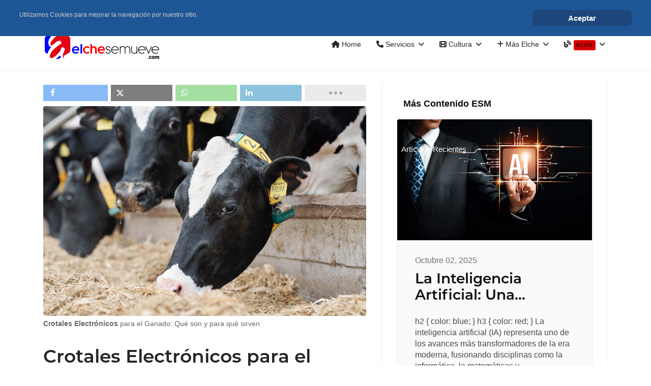

--- FILE ---
content_type: text/html; charset=utf-8
request_url: https://elchesemueve.com/crotales-electronicas-para-el-ganado
body_size: 17447
content:
<!doctype html>
<html lang="es-es" dir="ltr">
	<head>
		
		<meta name="viewport" content="width=device-width, initial-scale=1, shrink-to-fit=no">
		<meta charset="utf-8">
	<meta name="author" content="Redacción ESM">
	<meta name="viewport" content="width=device-width, initial-scale=1.0">
	<meta name="title" content="Crotales Electrónicos para el Ganado: Qué son y para qué sirven">
	<meta name="metatitle" content="Crotales Electrónicos para el Ganado: Qué son y para qué sirven">
	<meta name="twitter:title" content="Crotales Electrónicos para el Ganado: Qué son y para qué sirven">
	<meta name="twitter:description" content="Los crotales electrónicos, también conocidas como etiquetas de identificación electrónica (EID) o etiquetas de RFID (Identificación por Radiofrecuencia), son pequeños dispositivos utilizados para identificar y rastrear animales.">
	<meta name="robots" content="max-snippet:-1, max-image-preview:large, max-video-preview:-1">
	<meta name="twitter:card" content="summary">
	<meta property="og:title" content="Crotales Electrónicos para el Ganado: Qué son y para qué sirven">
	<meta property="og:description" content="Los crotales electrónicos, también conocidas como etiquetas de identificación electrónica (EID) o etiquetas de RFID (Identificación por Radiofrecuencia), son pequeños dispositivos utilizados para identificar y rastrear animales.">
	<meta property="og:url" content="https://elchesemueve.com/crotales-electronicas-para-el-ganado">
	<meta property="og:type" content="article">
	<meta property="og:image" content="https://elchesemueve.com/images/blog/Trocales-Electronicos-para-Ganado.jpg">
	<meta name="description" content="Los crotales electrónicos, también conocidas como etiquetas de identificación electrónica (EID) o etiquetas de RFID (Identificación por Radiofrecuencia), son pequeños dispositivos utilizados para identificar y rastrear animales.">
	<meta name="generator" content="Joomla! - Open Source Content Management">
	<title>Crotales Electrónicos para el Ganado: Qué son y para qué sirven</title>
	<link href="/images/logos/logo_movil_fv.png" rel="icon" type="image/png">
	<link href="https://elchesemueve.com/crotales-electronicas-para-el-ganado" rel="canonical">
	<link href="/favicon.ico" rel="icon" type="image/vnd.microsoft.icon">
<link href="/media/vendor/joomla-custom-elements/css/joomla-alert.min.css?0.4.1" rel="stylesheet">
	<link href="/media/plg_content_authorinfobox/css/authorinfobox.min.css" rel="stylesheet">
	<link href="/media/plg_system_jcepro/site/css/content.min.css?86aa0286b6232c4a5b58f892ce080277" rel="stylesheet">
	<link href="//fonts.googleapis.com/css?family=Open+Sans:400,600,700" rel="stylesheet">
	<link href="/components/com_sppagebuilder/assets/css/dynamic-content.css?13bea3cde590997c1094f9bba14d719a" rel="stylesheet">
	<link href="https://elchesemueve.com/modules/mod_ebstickycookienotice/tmpl/assets/css/cookie.css?v=1545242283" rel="stylesheet">
	<link href="https://elchesemueve.com/modules/mod_ebstickycookienotice/tmpl/assets/css/responsive.css?v=1918109409" rel="stylesheet">
	<link href="/components/com_sppagebuilder/assets/css/color-switcher.css?13bea3cde590997c1094f9bba14d719a" rel="stylesheet">
	<link href="/cache/com_templates/templates/shaper_helixultimate/b4de437135722d22f6dbbdbb57784940.css" rel="stylesheet">
	<style>.author_infobox_image_profile{width:30%;} .author_infobox_image_profile img{width:100%;}</style>
	<style>
        #ampz_inline_mobile { background-color: #ffffff }
        @media (min-width: 600px) {
            #ampz_inline_mobile {
                display: none !important;
            }
        }
        @media (max-width: 600px) {
            #ampz_inline_mobile {
                display: block !important;
            }
        }</style>
	<style>.mfp-content{
			font-family: 'Open Sans', helvetica, arial, sans-serif;

		}</style>
	<style>.sppb-addon-article .sppb-article-info-wrap> h3 > a{
    display: none;
}

.com-content #sp-main-body { padding: 20px 0; }



.content-links ul.nav {
    display: flex;
    flex-wrap: wrap;
    flex-direction: row;
    justify-content: space-around;
}

.breadcrumb {
    margin-bottom: 0 !important;
    background-color: transparent !important;
}

.article-list.related-article-list h2,
.article-list.related-article-list .related-article-title {
    font-size: 1.5rem !important;  /* Tamaño estándar de h3 en Bootstrap */
    font-weight: 600;  /* Peso típico de h3 */
    margin-bottom: 0.5rem;  /* Espaciado estándar */
    line-height: 1.2;  /* Altura de línea estándar */
}</style>
	<style>.sp-reading-progress-bar { position:fixed;z-index:9999;height:5px;background-color:#0345bf;top:0; }</style>
	<style>body{font-family: 'Trebuchet MS', sans-serif;font-size: 16px;text-decoration: none;}
</style>
	<style>.sp-megamenu-parent > li > a, .sp-megamenu-parent > li > span, .sp-megamenu-parent .sp-dropdown li.sp-menu-item > a{font-family: 'Helvetica', sans-serif;font-size: 14px;text-decoration: none;}
</style>
	<style>.menu.nav-pills > li > a, .menu.nav-pills > li > span, .menu.nav-pills .sp-dropdown li.sp-menu-item > a{font-family: 'Helvetica', sans-serif;font-size: 14px;text-decoration: none;}
</style>
	<style>.logo-image {height:64px;}.logo-image-phone {height:64px;}</style>
	<style>@media(max-width: 992px) {.logo-image {height: 36px;}.logo-image-phone {height: 36px;}}</style>
	<style>@media(max-width: 576px) {.logo-image {height: 36px;}.logo-image-phone {height: 36px;}}</style>
	<style>:root {--sppb-topbar-bg-color: #333333; --sppb-topbar-text-color: #aaaaaa; --sppb-header-bg-color: #ffffff; --sppb-logo-text-color: #2b2b2b; --sppb-menu-text-color: #252525; --sppb-menu-text-hover-color: #0345bf; --sppb-menu-text-active-color: #0345bf; --sppb-menu-dropdown-bg-color: #ffffff; --sppb-menu-dropdown-text-color: #252525; --sppb-menu-dropdown-text-hover-color: #0345bf; --sppb-menu-dropdown-text-active-color: #0345bf; --sppb-offcanvas-menu-icon-color: #000000; --sppb-offcanvas-menu-bg-color: #ffffff; --sppb-offcanvas-menu-items-and-items-color: #fa0a0a; --sppb-offcanvas-menu-active-menu-item-color: #252525; --sppb-text-color: #252525; --sppb-bg-color: #ffffff; --sppb-link-color: #0345bf; --sppb-link-hover-color: #044cd0; --sppb-footer-bg-color: #171717; --sppb-footer-text-color: #ffffff; --sppb-footer-link-color: #a2a2a2; --sppb-footer-link-hover-color: #ffffff}</style>
<script src="/media/vendor/jquery/js/jquery.min.js?3.7.1"></script>
	<script src="/media/legacy/js/jquery-noconflict.min.js?504da4"></script>
	<script src="/media/mod_menu/js/menu.min.js?611931" type="module"></script>
	<script type="application/json" class="joomla-script-options new">{"data":{"breakpoints":{"tablet":991,"mobile":480},"header":{"stickyOffset":"120"}},"joomla.jtext":{"ERROR":"Error","MESSAGE":"Mensaje","NOTICE":"Notificación","WARNING":"Advertencia","JCLOSE":"Cerrar","JOK":"OK","JOPEN":"Abrir"},"system.paths":{"root":"","rootFull":"https:\/\/elchesemueve.com\/","base":"","baseFull":"https:\/\/elchesemueve.com\/"},"csrf.token":"81960bb5ad59a1beb33867a82fb1b0f2"}</script>
	<script src="/media/system/js/core.min.js?a3d8f8"></script>
	<script src="/media/vendor/bootstrap/js/alert.min.js?5.3.8" type="module"></script>
	<script src="/media/vendor/bootstrap/js/button.min.js?5.3.8" type="module"></script>
	<script src="/media/vendor/bootstrap/js/carousel.min.js?5.3.8" type="module"></script>
	<script src="/media/vendor/bootstrap/js/collapse.min.js?5.3.8" type="module"></script>
	<script src="/media/vendor/bootstrap/js/dropdown.min.js?5.3.8" type="module"></script>
	<script src="/media/vendor/bootstrap/js/modal.min.js?5.3.8" type="module"></script>
	<script src="/media/vendor/bootstrap/js/offcanvas.min.js?5.3.8" type="module"></script>
	<script src="/media/vendor/bootstrap/js/popover.min.js?5.3.8" type="module"></script>
	<script src="/media/vendor/bootstrap/js/scrollspy.min.js?5.3.8" type="module"></script>
	<script src="/media/vendor/bootstrap/js/tab.min.js?5.3.8" type="module"></script>
	<script src="/media/vendor/bootstrap/js/toast.min.js?5.3.8" type="module"></script>
	<script src="/media/system/js/showon.min.js?e51227" type="module"></script>
	<script src="/media/system/js/messages.min.js?9a4811" type="module"></script>
	<script src="/templates/shaper_helixultimate/js/main.js"></script>
	<script src="/components/com_sppagebuilder/assets/js/dynamic-content.js?13bea3cde590997c1094f9bba14d719a"></script>
	<script src="https://elchesemueve.com/modules/mod_ebstickycookienotice/tmpl/assets/js/cookie_script.js?v=354353551"></script>
	<script src="/components/com_sppagebuilder/assets/js/color-switcher.js?13bea3cde590997c1094f9bba14d719a"></script>
	<script src="/cache/com_templates/templates/shaper_helixultimate/023f8da94adafd2f958b1716b0f02b24.js"></script>
	<script type="application/ld+json">{"@context":"https://schema.org","@graph":[{"@type":"Organization","@id":"https://elchesemueve.com/#/schema/Organization/base","name":"Elche Se Mueve","url":"https://elchesemueve.com/","logo":{"@type":"ImageObject","@id":"https://elchesemueve.com/#/schema/ImageObject/logo","url":"images/logos/logo_large.png","contentUrl":"images/logos/logo_large.png","width":918,"height":257},"image":{"@id":"https://elchesemueve.com/#/schema/ImageObject/logo"},"sameAs":["https://www.facebook.com/elchesemueve","https://twitter.com/elchesemueve","https://www.pinterest.es/elchesemueve/","https://www.linkedin.com/in/elchesemueve","https://www.instagram.com/elchesemueve"]},{"@type":"WebSite","@id":"https://elchesemueve.com/#/schema/WebSite/base","url":"https://elchesemueve.com/","name":"Elche Se Mueve","publisher":{"@id":"https://elchesemueve.com/#/schema/Organization/base"}},{"@type":"WebPage","@id":"https://elchesemueve.com/#/schema/WebPage/base","url":"https://elchesemueve.com/crotales-electronicas-para-el-ganado","name":"Crotales Electrónicos para el Ganado: Qué son y para qué sirven","description":"Los crotales electrónicos, también conocidas como etiquetas de identificación electrónica (EID) o etiquetas de RFID (Identificación por Radiofrecuencia), son pequeños dispositivos utilizados para identificar y rastrear animales.","isPartOf":{"@id":"https://elchesemueve.com/#/schema/WebSite/base"},"about":{"@id":"https://elchesemueve.com/#/schema/Organization/base"},"inLanguage":"es-ES"},{"@type":"Article","@id":"https://elchesemueve.com/#/schema/com_content/article/1910","name":"Crotales Electrónicos para el Ganado: Qué son y para qué sirven","headline":"Crotales Electrónicos para el Ganado: Qué son y para qué sirven","inLanguage":"es-ES","author":{"@type":"Person","name":"Redacción ESM"},"thumbnailUrl":"images/blog/Trocales-Electronicos-para-Ganado.jpg","image":"images/blog/Trocales-Electronicos-para-Ganado.jpg","interactionStatistic":{"@type":"InteractionCounter","userInteractionCount":1415},"isPartOf":{"@id":"https://elchesemueve.com/#/schema/WebPage/base"}}]}</script>
	<script>var ampzSettings = {"ampzCounts":"","ampzNetworks":["facebook","twitter","whatsapp","linkedin","pinterest","copy","email","tumblr"],"ampzEntranceDelay":"1.5s","ampzEntranceDelayMobile":"1.5s","ampzMobileOnlyButtons":"","ampzMobileWidth":"600","ampzFlyinEntranceEffect":"ampz_flyin_right bounceInUp","ampzThresholdTotalShares":"0","ampzBaseUrl":"https:\/\/elchesemueve.com\/","ampzShareUrl":"https%3A%2F%2Felchesemueve.com%2Fcrotales-electronicas-para-el-ganado","ampzOpenInNewTab":"","ampzFbAT":"0","ampzCacheLifetime":"3600","ampzCachedCounts":"","ampzFlyInTriggerBottom":"","ampzFlyInTriggerTime":"","ampzFlyInTriggerTimeSeconds":"10000","ampzActiveComponent":"com_content","ampzFlyInDisplayMobile":"","ampzInlineDisplayMobile":"","ampzInlineDisableExpandOnHover":"","ampzSidebarDisplayMobile":"","ampzFlyInCookieType":"never","ampzFlyInCookieDuration":"5","ampzSideBarVisibility":"inline","ampzMobileVisibility":"inline","ampzSideBarStartClosed":""};</script>
	<script>template="shaper_helixultimate";</script>
	<script>
				document.addEventListener("DOMContentLoaded", () =>{
					window.htmlAddContent = window?.htmlAddContent || "";
					if (window.htmlAddContent) {
        				document.body.insertAdjacentHTML("beforeend", window.htmlAddContent);
					}
				});
			</script>
	<script>
			const initColorMode = () => {
				const colorVariableData = [];
				const sppbColorVariablePrefix = "--sppb";
				let activeColorMode = localStorage.getItem("sppbActiveColorMode") || "";
				activeColorMode = "";
				const modes = [];

				if(!modes?.includes(activeColorMode)) {
					activeColorMode = "";
					localStorage.setItem("sppbActiveColorMode", activeColorMode);
				}

				document?.body?.setAttribute("data-sppb-color-mode", activeColorMode);

				if (!localStorage.getItem("sppbActiveColorMode")) {
					localStorage.setItem("sppbActiveColorMode", activeColorMode);
				}

				if (window.sppbColorVariables) {
					const colorVariables = typeof(window.sppbColorVariables) === "string" ? JSON.parse(window.sppbColorVariables) : window.sppbColorVariables;

					for (const colorVariable of colorVariables) {
						const { path, value } = colorVariable;
						const variable = String(path[0]).trim().toLowerCase().replaceAll(" ", "-");
						const mode = path[1];
						const variableName = `${sppbColorVariablePrefix}-${variable}`;

						if (activeColorMode === mode) {
							colorVariableData.push(`${variableName}: ${value}`);
						}
					}

					document.documentElement.style.cssText += colorVariableData.join(";");
				}
			};

			window.sppbColorVariables = [];
			
			initColorMode();

			document.addEventListener("DOMContentLoaded", initColorMode);
		</script>
	<meta property="og:type" content="article" />
	<meta property="og:url" content="https://elchesemueve.com/crotales-electronicas-para-el-ganado" />
	<meta property="og:title" content="Crotales Electrónicos para el Ganado: Qué son y para qué sirven" />
	<meta property="og:description" content="Los crotales electrónicos, también conocidas como etiquetas de identificación electrónica (EID) o etiquetas de RFID (Identificación por..." />
	<meta property="og:image" content="https://elchesemueve.com/images/blog/Trocales-Electronicos-para-Ganado.jpg" />
	<meta property="fb:app_id" content="646619645363361" />
	<meta property="og:site_name" content="Elche Se Mueve" />
	<meta name="twitter:description" content="Los crotales electrónicos, también conocidas como etiquetas de identificación electrónica (EID) o etiquetas de RFID (Identificación por..." />
	<meta name="twitter:image:src" content="https://elchesemueve.com/images/blog/Trocales-Electronicos-para-Ganado.jpg" />
	<meta name="twitter:site" content="@@elchesemueve" />
	<meta name="twitter:card" content="summary_large_image" />
	<!-- Global Site Tag (gtag.js) - Google Analytics -->
									<script async src="https://www.googletagmanager.com/gtag/js?id=G-CCS6KJNC7J"></script>
									<script>
									  window.dataLayer = window.dataLayer || [];
									  function gtag(){dataLayer.push(arguments);}
									  gtag('js', new Date());
									  gtag('config', 'G-CCS6KJNC7J' );
									</script>
	<!-- Start: Datos Estructurados de Google -->
<script type="application/ld+json" data-type="gsd"> { "@context": "https://schema.org", "@type": "Article", "mainEntityOfPage": { "@type": "WebPage", "@id": "https://elchesemueve.com/crotales-electronicas-para-el-ganado" }, "headline": "Crotales Electrónicos para el Ganado: Qué son y para qué sirven", "description": "Los crotales electrónicos, también conocidas como etiquetas de identificación electrónica (EID) o etiquetas de RFID (Identificación por Radiofrecuencia), son pequeños dispositivos utilizados para identificar y rastrear animales.", "image": { "@type": "ImageObject", "url": "https://elchesemueve.com/images/blog/Trocales-Electronicos-para-Ganado.jpg" }, "publisher": { "@type": "Organization", "name": "Elche Se Mueve", "logo": { "@type": "ImageObject", "url": "https://elchesemueve.com/images/logos/logoweb.png" } }, "author": { "@type": "Person", "name": "Redacción ESM", "url": "https://elchesemueve.com/crotales-electronicas-para-el-ganado" }, "datePublished": "2023-06-23T00:47:49+02:00", "dateCreated": "2023-06-22T19:11:23+02:00", "dateModified": "2024-02-22T20:29:48+01:00" } </script> <script type="application/ld+json" data-type="gsd"> { "@context": "https://schema.org", "@type": "Article", "mainEntityOfPage": { "@type": "WebPage", "@id": "https://elchesemueve.com/crotales-electronicas-para-el-ganado" }, "headline": "Crotales Electrónicos para el Ganado: Qué son y para qué sirven", "description": "Los crotales electrónicos, también conocidas como etiquetas de identificación electrónica (EID) o etiquetas de RFID (Identificación por Radiofrecuencia), son pequeños dispositivos utilizados para identificar y rastrear animales.", "image": { "@type": "ImageObject", "url": "https://elchesemueve.com/images/blog/Trocales-Electronicos-para-Ganado.jpg" }, "publisher": { "@type": "Organization", "name": "Elche Se Mueve", "logo": { "@type": "ImageObject", "url": "https://elchesemueve.com/images/logos/logoweb.png" } }, "author": { "@type": "Person", "name": "Redacción ESM", "url": "https://elchesemueve.com/crotales-electronicas-para-el-ganado" }, "datePublished": "2023-06-23T00:47:49+02:00", "dateCreated": "2023-06-22T19:11:23+02:00", "dateModified": "2024-02-22T20:29:48+01:00" } </script> <script type="application/ld+json" data-type="gsd"> { "@context": "https://schema.org", "@type": "Article", "mainEntityOfPage": { "@type": "WebPage", "@id": "https://elchesemueve.com/crotales-electronicas-para-el-ganado" }, "headline": "Crotales Electrónicos para el Ganado: Qué son y para qué sirven", "description": "Los crotales electrónicos, también conocidas como etiquetas de identificación electrónica (EID) o etiquetas de RFID (Identificación por Radiofrecuencia), son pequeños dispositivos utilizados para identificar y rastrear animales.", "image": { "@type": "ImageObject", "url": "https://elchesemueve.com/images/blog/Trocales-Electronicos-para-Ganado.jpg" }, "publisher": { "@type": "Organization", "name": "Elche Se Mueve", "logo": { "@type": "ImageObject", "url": "https://elchesemueve.com/images/logos/logoweb.png" } }, "author": { "@type": "Person", "name": "Redacción ESM", "url": "https://elchesemueve.com/crotales-electronicas-para-el-ganado" }, "datePublished": "2023-06-23T00:47:49+02:00", "dateCreated": "2023-06-22T19:11:23+02:00", "dateModified": "2024-02-22T20:29:48+01:00" } </script>
<!-- End: Datos Estructurados de Google -->
			</head>
	<body class="site helix-ultimate hu com_content com-content view-article layout-default task-none itemid-4697 es-es ltr sticky-header layout-fluid offcanvas-init offcanvs-position-right">

		
		
		<div class="body-wrapper">
			<div class="body-innerwrapper">
				
	<div class="sticky-header-placeholder"></div>

<div id="sp-top-bar">
	<div class="container">
		<div class="container-inner">
			<div class="row">
				<div id="sp-top1" class="col-lg-6">
					<div class="sp-column text-center text-lg-start">
													<ul class="social-icons"><li class="social-icon-facebook"><a target="_blank" rel="noopener noreferrer" href="https://www.facebook.com/elchesemueve" aria-label="Facebook"><span class="fab fa-facebook" aria-hidden="true"></span></a></li><li class="social-icon-twitter"><a target="_blank" rel="noopener noreferrer" href="https://twitter.com/elchesemueve" aria-label="Twitter"><svg xmlns="http://www.w3.org/2000/svg" viewBox="0 0 512 512" fill="currentColor" style="width: 13.56px;position: relative;top: -1.5px;"><path d="M389.2 48h70.6L305.6 224.2 487 464H345L233.7 318.6 106.5 464H35.8L200.7 275.5 26.8 48H172.4L272.9 180.9 389.2 48zM364.4 421.8h39.1L151.1 88h-42L364.4 421.8z"/></svg></a></li><li class="social-icon-pinterest"><a target="_blank" rel="noopener noreferrer" href="https://www.pinterest.es/elchesemueve/" aria-label="Pinterest"><span class="fab fa-pinterest" aria-hidden="true"></span></a></li><li class="social-icon-linkedin"><a target="_blank" rel="noopener noreferrer" href="https://www.linkedin.com/in/elchesemueve" aria-label="Linkedin"><span class="fab fa-linkedin" aria-hidden="true"></span></a></li></ul>						
												
					</div>
				</div>

				<div id="sp-top2" class="col-lg-6">
					<div class="sp-column text-center text-lg-end">
						
													<ul class="sp-contact-info"><li class="sp-contact-email"><span class="far fa-envelope" aria-hidden="true"></span> <a href="mailto:info@elchesemueve.com">info@elchesemueve.com</a></li></ul>												
					</div>
				</div>
			</div>
		</div>
	</div>
</div>

<header id="sp-header">
	<div class="container">
		<div class="container-inner">
			<div class="row align-items-center">

				<!-- Left toggler if left/offcanvas -->
				
				<!-- Logo -->
				<div id="sp-logo" class="col-auto">
					<div class="sp-column">
						<div class="logo"><a href="/">
				<img class='logo-image  d-none d-lg-inline-block'
					srcset='https://elchesemueve.com/images/logos/logoweb.png 1x, https://elchesemueve.com/images/logos/logo_movil_64.png 2x'
					src='https://elchesemueve.com/images/logos/logoweb.png'
					height='64'
					alt='Elche Se Mueve'
				/>
				<img class="logo-image-phone d-inline-block d-lg-none" src="https://elchesemueve.com/images/logos/logom.png" alt="Elche Se Mueve" /></a></div>						
					</div>
				</div>

				<!-- Menu -->
				<div id="sp-menu" class="col-auto flex-auto">
					<div class="sp-column d-flex justify-content-end align-items-center">
						<nav class="sp-megamenu-wrapper d-flex" role="navigation" aria-label="navigation"><ul class="sp-megamenu-parent menu-animation-fade-up d-none d-lg-block"><li class="sp-menu-item"><a   href="/"  ><span class="fas fa-home"></span> Home</a></li><li class="sp-menu-item sp-has-child"><a   href="/servicios-elche-elx"  ><span class="fas fa-phone"></span> Servicios</a><div class="sp-dropdown sp-dropdown-main sp-menu-right" style="width: 200px;"><div class="sp-dropdown-inner"><ul class="sp-dropdown-items"><li class="sp-menu-item"><a   href="/servicios-elche-elx/puntos-limpios-elche"  ><span class="fas fa-recycle"></span> Puntos Limpios</a></li><li class="sp-menu-item"><a   href="/servicios-elche-elx/centros-de-salud-elche"  ><span class="far fa-hospital"></span> Centros de Salud</a></li><li class="sp-menu-item"><a   href="/guardias-farmacias-elche"  ><span class="fas fa-capsules"></span> Farmacias Guardia</a></li><li class="sp-menu-item"><a   href="/servicios-elche-elx/telefonos-de-interes-elche"  ><span class="fas fa-phone-volume"></span> Teléfonos de Interés</a></li><li class="sp-menu-item"><a   href="/escuelas-infantiles-municipales-de-elche"  ><span class="fas fa-school"></span> Escuelas Infantiles</a></li><li class="sp-menu-item"><a   href="/servicios-elche-elx/centros-deportivos-de-elche"  ><span class="fas fa-running"></span> Deportes de Elche</a></li><li class="sp-menu-item"><a   href="/servicios-elche-elx/autobuses-urbanos-de-elche-elx"  ><span class="fas fa-bus"></span> Autobuses Urbanos</a></li><li class="sp-menu-item"><a   href="/servicios-elche-elx/tarifas-bicielx"  ><span class="fas fa-bicycle"></span> Tarifas Bicielx</a></li><li class="sp-menu-item"><a   href="https://elchesemueve.com/playas-elche-bandera-azul"  ><span class="fas fa-umbrella-beach"></span> Playas de Elche</a></li><li class="sp-menu-item"><a   href="/servicios-elche-elx/tiempo-en-elche-pronostico"  ><span class="fas fa-cloud"></span> Tiempo/Clima</a></li></ul></div></div></li><li class="sp-menu-item sp-has-child"><a   href="/cultura-elche-elx"  ><span class="fas fa-film"></span> Cultura</a><div class="sp-dropdown sp-dropdown-main sp-menu-right" style="width: 200px;"><div class="sp-dropdown-inner"><ul class="sp-dropdown-items"><li class="sp-menu-item"><a   href="/cultura-elche-elx/museos-de-elche-elx"  ><span class="fas fa-landmark"></span> Museos de Elche</a></li><li class="sp-menu-item"><a   href="/cultura-elche-elx/monumentos-de-elche-elx"  ><span class="fas fa-monument"></span> Monumentos</a></li><li class="sp-menu-item"><a   href="/cultura-elche-elx/patrimonios-de-elche-elx"  ><span class="fas fa-place-of-worship"></span> Patrimonios</a></li><li class="sp-menu-item"><a   href="/cultura-elche-elx/fiestas-de-elche-elx"  ><span class="fas fa-beer"></span> Fiestas de Elche</a></li><li class="sp-menu-item"><a   href="/cultura-elche-elx/gran-teatro-elche"  ><span class="fas fa-theater-masks"></span> Gran Teatro</a></li><li class="sp-menu-item"><a   href="/cultura-elche-elx/historia-de-elche-elx"  ><span class="fas fa-history"></span> Historia de Elche</a></li><li class="sp-menu-item"><a   href="/cultura-elche-elx/sala-escorxador-elche"  ><span class="fas fa-music"></span> CCC Escorxador</a></li><li class="sp-menu-item"><a   href="/agenda-elche-elx/dama-de-elche"  ><span class="fas fa-chess-queen"></span> Dama de Elche</a></li><li class="sp-menu-item"><a   href="/cultura-elche-elx/cines-odeon"  ><span class="fas fa-film"></span> Cines Odeón</a></li></ul></div></div></li><li class="sp-menu-item sp-has-child"><a   href="#"  ><span class="fas fa-plus"></span> Más Elche</a><div class="sp-dropdown sp-dropdown-main sp-menu-right" style="width: 200px;"><div class="sp-dropdown-inner"><ul class="sp-dropdown-items"><li class="sp-menu-item"><a   href="/partidas-rurales-de-elche"  ><span class="fas fa-tractor"></span> Partidas Rurales</a></li><li class="sp-menu-item"><a   href="/mucho-mas-elche/barrios-de-elche-elx"  ><span class="fas fa-map-signs"></span> Barrios de Elche</a></li><li class="sp-menu-item"><a   href="/mucho-mas-elche/comercio-de-elche-elx"  ><span class="fas fa-shopping-cart"></span> Comercio de Elche</a></li><li class="sp-menu-item"><a   href="https://elchesemueve.com/pantano-de-elche-acequia-mayor"  ><span class="fas fa-water"></span> Pantano de Elche</a></li><li class="sp-menu-item"><a   href="/mucho-mas-elche/conoce-elche"  ><span class="fas fa-binoculars"></span> Conoce Elche</a></li><li class="sp-menu-item"><a   href="/mucho-mas-elche/tursmo-elche-oficinas"  ><span class="fas fa-info-circle"></span> Oficinas de Turismo</a></li><li class="sp-menu-item"><a   href="/mucho-mas-elche/institutos-educacion-secundaria-elche"  ><span class="fas fa-university"></span> Institutos Secundaria</a></li><li class="sp-menu-item"><a   href="/parque-natural-de-el-hondo"  ><span class="fas fa-leaf"></span> P.N. El Hondo</a></li></ul></div></div></li><li class="sp-menu-item sp-has-child"><a   href="/blog"  ><span class="fas fa-blog"></span><span class="sp-menu-badge sp-menu-badge-right" style="color: #0A0100;">Blog</span></a><div class="sp-dropdown sp-dropdown-main sp-menu-right" style="width: 200px;"><div class="sp-dropdown-inner"><ul class="sp-dropdown-items"><li class="sp-menu-item"><a   href="/blog/ortografia-castellano-reglas-y-normas-de-uso"  ><span class="fas fa-spell-check"></span> Ortografía</a></li><li class="sp-menu-item"><a   href="/blog/seo-search-engine-optimization"  ><span class="fab fa-google"></span> SEO</a></li><li class="sp-menu-item"><a   href="/blog/articles-in-english"  ><span class="fas fa-globe"></span> In English</a></li><li class="sp-menu-item"><a   href="/blog/blog-naturaleza"  ><span class="fas fa-leaf"></span> Naturaleza</a></li><li class="sp-menu-item"><a   href="/blog/contenido-blog"  ><span class="far fa-keyboard"></span> Contenido</a></li><li class="sp-menu-item"><a   href="/blog/blog-de-turismo"  ><span class="fas fa-suitcase-rolling"></span> Turismo</a></li><li class="sp-menu-item"><a   href="/blog/historia-universal-mundo"  ><span class="fas fa-history"></span> Historia</a></li></ul></div></div></li></ul></nav>						

						<!-- Related Modules -->
						<div class="d-none d-lg-flex header-modules align-items-center">
							
													</div>

						<!-- Right toggler  -->
													
  <a id="offcanvas-toggler"
     class="offcanvas-toggler-secondary offcanvas-toggler-right d-flex d-lg-none align-items-center"
     href="#"
     aria-label="Menu"
     title="Menu">
     <div class="burger-icon"><span></span><span></span><span></span></div>
  </a>											</div>
				</div>
			</div>
		</div>
	</div>
</header>
				<main id="sp-main">
					
<section id="sp-section-2" >

				
	
<div class="row">
	<div id="sp-title" class="col-lg-12 "><div class="sp-column "></div></div></div>
				
	</section>

<section id="sp-main-body" >

										<div class="container">
					<div class="container-inner">
						
	
<div class="row">
	
<div id="sp-component" class="col-lg-7 ">
	<div class="sp-column ">
		<div id="system-message-container" aria-live="polite"></div>


		
		<!-- start ampz inline_top --><div id="ampz_inline_top" style="font-family: 'Open Sans', helvetica, arial, sans-serif;" class="animated fadeIn"  data-combineafter="4" data-buttontemplate="template_amsterdam" data-buttonsize="ampz_btn_normal" data-buttonwidth="auto">  <div class="ampz_container ampz_no_count"><ul>
                            <li class="">
        					    <a aria-label="inline_top_facebook" class="template_amsterdam ampz_btn ampz_btn_normal ampz_facebook ampz_colorbg" data-url="https%3A%2F%2Felchesemueve.com%2Fcrotales-electronicas-para-el-ganado" data-basecount="0" data-shareposition="inline_top"  data-sharetype="facebook" data-text="Crotales+Electr%26oacute%3Bnicos+para+el+Ganado%3A+Qu%26eacute%3B+son+y+para+qu%26eacute%3B+sirven"  href="#">
        					        <i class="ampz ampz-icoon ampz-icoon-facebook"></i>
                          <span class="ampz_network_label">Share</span></a>
                        
                            <li class="">
        					    <a aria-label="inline_top_twitter" class="template_amsterdam ampz_btn ampz_btn_normal ampz_twitter ampz_colorbg" data-url="https%3A%2F%2Felchesemueve.com%2Fcrotales-electronicas-para-el-ganado" data-basecount="0" data-shareposition="inline_top"  data-sharetype="twitter" data-text="Crotales+Electr%26oacute%3Bnicos+para+el+Ganado%3A+Qu%26eacute%3B+son+y+para+qu%26eacute%3B+sirven"  href="#">
        					        <i class="ampz ampz-icoon ampz-icoon-twitter"></i>
                          <span class="ampz_network_label">Tweet</span></a>
                        
                            <li class="">
        					    <a aria-label="inline_top_whatsapp" class="template_amsterdam ampz_btn ampz_btn_normal ampz_whatsapp ampz_colorbg" data-url="https%3A%2F%2Felchesemueve.com%2Fcrotales-electronicas-para-el-ganado" data-basecount="0" data-shareposition="inline_top"  data-sharetype="whatsapp" data-text="Crotales+Electr%26oacute%3Bnicos+para+el+Ganado%3A+Qu%26eacute%3B+son+y+para+qu%26eacute%3B+sirven"  href="#">
        					        <i class="ampz ampz-icoon ampz-icoon-whatsapp"></i>
                          <span class="ampz_network_label">Comparte</span></a>
                        
                            <li class="">
        					    <a aria-label="inline_top_linkedin" class="template_amsterdam ampz_btn ampz_btn_normal ampz_linkedin ampz_colorbg" data-url="https%3A%2F%2Felchesemueve.com%2Fcrotales-electronicas-para-el-ganado" data-basecount="0" data-shareposition="inline_top"  data-sharetype="linkedin" data-text="Crotales+Electr%26oacute%3Bnicos+para+el+Ganado%3A+Qu%26eacute%3B+son+y+para+qu%26eacute%3B+sirven"  href="#">
        					        <i class="ampz ampz-icoon ampz-icoon-linkedin"></i>
                          <span class="ampz_network_label">Share</span></a>
                        
                            <li class="">
        					    <a aria-label="inline_top_pinterest" class="template_amsterdam ampz_btn ampz_btn_normal ampz_pinterest ampz_colorbg" data-url="https%3A%2F%2Felchesemueve.com%2Fcrotales-electronicas-para-el-ganado" data-basecount="0" data-shareposition="inline_top"  data-sharetype="pinterest" data-text="Crotales+Electr%26oacute%3Bnicos+para+el+Ganado%3A+Qu%26eacute%3B+son+y+para+qu%26eacute%3B+sirven"  href="#">
        					        <i class="ampz ampz-icoon ampz-icoon-pinterest"></i>
                          <span class="ampz_network_label">Pin</span></a>
                        
                            <li class="">
        					    <a aria-label="inline_top_copy" class="template_amsterdam ampz_btn ampz_btn_normal ampz_copy ampz_colorbg" data-url="https%3A%2F%2Felchesemueve.com%2Fcrotales-electronicas-para-el-ganado" data-basecount="0" data-shareposition="inline_top"  data-sharetype="copy" data-text="Crotales+Electr%26oacute%3Bnicos+para+el+Ganado%3A+Qu%26eacute%3B+son+y+para+qu%26eacute%3B+sirven"  data-copytitle="Link copied to clipboard!" href="#">
        					        <i class="ampz ampz-icoon ampz-icoon-copy"></i>
                          <span class="ampz_network_label">Copy Link</span></a>
                        
                            <li class="">
        					    <a aria-label="inline_top_email" class="template_amsterdam ampz_btn ampz_btn_normal ampz_email ampz_colorbg" data-url="https%3A%2F%2Felchesemueve.com%2Fcrotales-electronicas-para-el-ganado" data-basecount="0" data-shareposition="inline_top"  data-sharetype="email" data-text="Crotales+Electr%26oacute%3Bnicos+para+el+Ganado%3A+Qu%26eacute%3B+son+y+para+qu%26eacute%3B+sirven"  href="mailto:?subject=Check out this page: Crotales Electr&oacute;nicos para el Ganado: Qu&eacute; son y para qu&eacute; sirven&amp;body=https%3A%2F%2Felchesemueve.com%2Fcrotales-electronicas-para-el-ganado">
        					        <i class="ampz ampz-icoon ampz-icoon-email"></i>
                          <span class="ampz_network_label">Email</span></a>
                        
                            <li class="">
        					    <a aria-label="inline_top_tumblr" class="template_amsterdam ampz_btn ampz_btn_normal ampz_tumblr ampz_colorbg" data-url="https%3A%2F%2Felchesemueve.com%2Fcrotales-electronicas-para-el-ganado" data-basecount="0" data-shareposition="inline_top"  data-sharetype="tumblr" data-text="Crotales+Electr%26oacute%3Bnicos+para+el+Ganado%3A+Qu%26eacute%3B+son+y+para+qu%26eacute%3B+sirven"  href="#">
        					        <i class="ampz ampz-icoon ampz-icoon-tumblr"></i>
                          <span class="ampz_network_label">Share</span></a>
                        
                    </ul>
                </div>
            </div><!-- end ampz inline_top --><div class="article-details " >
    

    
    
    <figure class="article-full-image item-image float-left">
    <img src="/images/blog/Trocales-Electronicos-para-Ganado.jpg"  alt="Crotales Electrónicos para el Ganado: Qué son y para qué sirven" class="caption" title="Crotales Electrónicos para el Ganado: Qué son y para qué sirven">
            <figcaption class="caption"><b>Crotales Electrónicos</b> para el Ganado: Qué son y para qué sirven</figcaption>
    </figure>

    
    
            <div class="article-header">
                            <h1 >
                    Crotales Electrónicos para el Ganado: Qué son y para qué sirven                </h1>
            
            
            
                    </div>
    
    <div class="article-can-edit d-flex flex-wrap justify-content-between">
                
            </div>

            <div class="article-info">

	
					<span class="createdby"   title="Escrito por: Redacción ESM">
				<span >Redacción ESM</span>	</span>
		
		
		
		
		
		
	
			
		
					<span class="hits">
	<meta itemprop="interactionCount" content="UserPageVisits:1415">
	Visitas: 1415</span>
				
			</div>
    
        
    
    
        
        
                    <div class="article-ratings-social-share d-flex justify-content-end">
                <div class="me-auto align-self-center">
                                    </div>
                <div class="social-share-block">
                    <div class="article-social-share">
	<div class="social-share-icon">
		<ul>
											<li>
					<a class="facebook" onClick="window.open('https://www.facebook.com/sharer.php?u=https://elchesemueve.com/crotales-electronicas-para-el-ganado','Facebook','width=600,height=300,left='+(screen.availWidth/2-300)+',top='+(screen.availHeight/2-150)+''); return false;" href="https://www.facebook.com/sharer.php?u=https://elchesemueve.com/crotales-electronicas-para-el-ganado" title="Facebook">
						<span class="fab fa-facebook" aria-hidden="true"></span>
					</a>
				</li>
																											<li>
					<a class="twitter" title="X (formerly Twitter)" onClick="window.open('https://twitter.com/share?url=https://elchesemueve.com/crotales-electronicas-para-el-ganado&amp;text=Crotales%20Electrónicos%20para%20el%20Ganado:%20Qué%20son%20y%20para%20qué%20sirven','Twitter share','width=600,height=300,left='+(screen.availWidth/2-300)+',top='+(screen.availHeight/2-150)+''); return false;" href="https://twitter.com/share?url=https://elchesemueve.com/crotales-electronicas-para-el-ganado&amp;text=Crotales%20Electrónicos%20para%20el%20Ganado:%20Qué%20son%20y%20para%20qué%20sirven">
					<svg xmlns="http://www.w3.org/2000/svg" viewBox="0 0 512 512" fill="currentColor" style="width: 13.56px;position: relative;top: -1.5px;"><path d="M389.2 48h70.6L305.6 224.2 487 464H345L233.7 318.6 106.5 464H35.8L200.7 275.5 26.8 48H172.4L272.9 180.9 389.2 48zM364.4 421.8h39.1L151.1 88h-42L364.4 421.8z"/></svg>
					</a>
				</li>
																												<li>
						<a class="linkedin" title="LinkedIn" onClick="window.open('https://www.linkedin.com/shareArticle?mini=true&url=https://elchesemueve.com/crotales-electronicas-para-el-ganado','Linkedin','width=585,height=666,left='+(screen.availWidth/2-292)+',top='+(screen.availHeight/2-333)+''); return false;" href="https://www.linkedin.com/shareArticle?mini=true&url=https://elchesemueve.com/crotales-electronicas-para-el-ganado" >
							<span class="fab fa-linkedin" aria-hidden="true"></span>
						</a>
					</li>
										</ul>
		</div>
	</div>
                </div>
            </div>
        
        <div >
            <p>Los <a href="https://www.livestock.datamars.es/crotales-electronicos" target="_blank" rel="noopener" title="Crotales Electrónicos Identificación Animales">crotales electrónicos</a>, también conocidas como <strong>etiquetas</strong> de <b>identificación</b> electrónica (EID) o <strong>etiquetas</strong> de RFID (<b>Identificación</b> por Radiofrecuencia), son pequeños dispositivos utilizados para identificar y rastrear <b>animales</b>.</p>
 
<div class="mce-toc">
<h2>Sumario:</h2>
<ul>
<li><a href="#identificación-animal">Identificación animal</a></li>
<li><a href="#trazabilidad">Trazabilidad</a></li>
<li><a href="#recopilación-de-datos">Recopilación de datos</a></li>
<li><a href="#gestión-y-monitoreo">Gestión y monitoreo</a></li>
<li><a href="#investigación-y-estudios">Investigación y estudios</a></li>
</ul>
</div>
<p>Estas <strong>etiquetas</strong> constan de un microchip y una antena encerrados en una carcasa de plástico o goma. Por lo general, se colocan en las orejas del ganado, como el ganado vacuno, las ovejas y los cerdos, pero también se pueden utilizar para otros <b>animales</b> como mascotas o vida silvestre.</p>
<p>Los <b>crotales electrónicos</b> se utilizan para diversos fines, que incluyen:</p>
<h2 id="identificación-animal"><span style="color: #3366ff;">Identificación animal</span></h2>
<p><span style="background-color: var(--bs-body-bg); color: var(--bs-body-color); font-family: var(--bs-body-font-family); font-size: var(--bs-body-font-size); font-weight: var(--bs-body-font-weight); text-align: var(--bs-body-text-align); caret-color: auto;">Cada etiqueta tiene un número de <b>identificación</b> único asociado a un animal individual. Esto permite una <b>identificación</b> fácil y precisa, especialmente en grandes rebaños o piaras.</span></p>
<p>Las <b>crotales electrónicos</b> identifican a los <b>animales</b> mediante el uso de un número de <b>identificación</b> único asociado a cada etiqueta. Este número de <b>identificación</b> se almacena en el microchip de la etiqueta y puede ser leído por un lector de RFID (<b>Identificación</b> por Radiofrecuencia).</p>
<p><img src="/images/blog/Identificacion-Electronica-Animales.jpg" alt="Identificacion Electronica Animales" width="750" height="500" class="img-thumbnail" style="display: block; margin-left: auto; margin-right: auto;" title="Identificacion Electronica Animales"></p>
<p>Cuando se acerca un lector de RFID al animal que lleva la etiqueta, el lector emite una señal de radiofrecuencia que activa la etiqueta. La etiqueta responde emitiendo una señal que contiene su número de <b>identificación</b>. El lector captura esta señal y lee el número de <b>identificación</b> de la etiqueta.</p>
<p>El número de <b>identificación</b> se puede utilizar para asociar <b>información</b> específica del animal en una base de datos, como datos de salud, origen, fecha de nacimiento, peso, historial médico, entre otros. Además, los lectores de RFID pueden tener capacidades adicionales, como la capacidad de almacenar y registrar la <b>información</b> leída de las <strong>etiquetas</strong> o transmitirla a sistemas <b>de gestión</b> y monitoreo.&nbsp;</p>
<h2 id="trazabilidad"><span style="color: #3366ff;">Trazabilidad</span></h2>
<p>La trazabilidad con las <b>crotales electrónicos</b> permite obtener <b>información</b> detallada sobre el origen, el movimiento y el historial de salud de los <b>animales</b>. Esto es especialmente importante en la industria ganadera por varias razones:</p>
<ul>
<li>
<p><strong>Seguridad alimentaria:</strong> La trazabilidad garantiza que los productos de origen animal sean rastreables desde el campo hasta el consumidor final. En caso de detectarse un problema de seguridad alimentaria, como un brote de enfermedad o contaminación, es posible identificar rápidamente el origen del problema y tomar medidas adecuadas para proteger la salud pública.</p>
</li>
<li>
<p><strong>Control de <b>enfermedades</b>:</strong> La trazabilidad facilita el control y la prevención de <b>enfermedades</b> en el ganado. En caso de que se identifique un animal enfermo, es posible rastrear su historial y determinar su origen, así como identificar a otros <b>animales</b> que hayan estado en contacto con él. Esto ayuda a tomar medidas para evitar la propagación de <b>enfermedades</b> y proteger la salud del resto del ganado.</p>
</li>
<li>
<p><strong>Gestión eficiente:</strong> La trazabilidad con <strong>etiquetas</strong> electrónicas permite una gestión más eficiente del ganado. Los agricultores y ganaderos pueden realizar un seguimiento preciso de la ubicación y los movimientos de cada animal, lo que facilita la planificación de la cría, la alimentación, la reproducción y la logística. Además, se pueden analizar los datos recopilados para mejorar los procesos y la eficiencia en la producción ganadera.</p>
</li>
<li>
<p><strong>Cumplimiento normativo:</strong> En muchos países, existen regulaciones y requisitos legales relacionados con la trazabilidad del ganado. Las <strong>etiquetas</strong> electrónicas proporcionan una forma confiable de cumplir con estas regulaciones y garantizar que se cumplan los estándares y requisitos establecidos por las autoridades competentes.</p>
</li>
</ul>
<h2 id="recopilación-de-datos"><span style="color: #3366ff;">Recopilación de datos</span></h2>
<p>Las <strong>etiquetas</strong> electrónicas del ganado recopilan datos mediante el uso de un microchip incorporado en la etiqueta. El microchip almacena <b>información</b> específica sobre el animal, como su número de <b>identificación</b>, fecha de nacimiento, peso, historial médico y cualquier otro dato relevante.</p>
<p>La recopilación de datos puede ocurrir de diferentes maneras:</p>
<ul>
<li>
<p><strong><b>Lectura</b> manual:</strong> Los datos almacenados en las <strong>etiquetas</strong> electrónicas del ganado se pueden recopilar manualmente mediante el uso de un lector de RFID portátil. Un operador acerca el lector al animal y escanea la etiqueta. El lector captura la <b>información</b> almacenada en el microchip de la etiqueta y la muestra en la pantalla o la transfiere a una base de datos.</p>
</li>
</ul>
<p><img src="/images/blog/Datos-Recopilados-Trocales-Electronicos.jpg" alt="Datos Recopilados Trocales Electronicos" width="750" height="439" class="img-thumbnail" style="display: block; margin-left: auto; margin-right: auto;" title="Datos Recopilados Trocales Electronicos"></p>
<ul>
<li>
<p><strong><b>Lectura</b> automática:</strong> En algunos sistemas <b>de gestión</b> del ganado, se utilizan lectores de RFID fijos o estaciones de <b>lectura</b> ubicadas en puntos estratégicos, como puertas de acceso o áreas de alimentación. Cuando un animal con una etiqueta electrónica pasa por estos lectores, se realiza automáticamente la <b>lectura</b> de la etiqueta y se recopilan los datos correspondientes. Esto permite una recopilación de datos continua y en tiempo real sin intervención manual.</p>
</li>
<li>
<p><strong>Sensores adicionales:</strong> Además de la <b>identificación</b>, las <strong>etiquetas</strong> electrónicas del ganado también pueden tener sensores adicionales integrados para recopilar datos específicos, como la <b>temperatura</b> corporal del animal, su actividad física o la ingesta de alimentos. Estos sensores proporcionan <b>información</b> adicional sobre el bienestar y la salud del animal.</p>
</li>
</ul>
<p>Es importante tener en cuenta que los datos recopilados por las <strong>etiquetas</strong> electrónicas se pueden almacenar en la propia etiqueta, en un dispositivo de <b>lectura</b> o en una base de datos centralizada. Dependiendo del <b>sistema</b> utilizado, los datos pueden ser accedidos y utilizados posteriormente para monitoreo, análisis, seguimiento de la salud, toma de decisiones en la gestión del ganado, entre otros fines.</p>
<h2 id="gestión-y-monitoreo"><span style="color: #3366ff;">Gestión y monitoreo</span></h2>
<p>Los <b>crotales electrónicos</b> facilitan una gestión eficiente del ganado. Permiten a los agricultores y ganaderos <b>monitorear</b> el <b>comportamiento</b> de los <b>animales</b> individuales, rastrear los patrones de alimentación, registrar datos reproductivos e identificar <b>animales</b> enfermos o heridos.&nbsp;</p>
<h2 id="investigación-y-estudios"><span style="color: #3366ff;">Investigación y estudios</span></h2>
<p>Los <b>crotales electrónicos</b> son <b>herramientas</b> valiosas en la investigación científica y los estudios de vida silvestre. Permiten a los investigadores recopilar datos sobre el <b>comportamiento</b> animal, los patrones de <b>migración</b> y la dinámica de las poblaciones.</p>
<p><img src="/images/blog/Controles-RFID-Ganado.jpg" alt="Controles RFID Ganado" width="750" height="500" class="img-thumbnail" style="display: block; margin-left: auto; margin-right: auto;" title="Controles RFID Ganado"></p>
<p>Las etiquetas se leen típicamente mediante lectores de RFID <b>portátiles</b> o fijos, que emiten una señal de radiofrecuencia para activar y comunicarse con la etiqueta. El lector captura el número de <b>identificación</b> y otros datos relevantes de la etiqueta, que pueden almacenarse en una base de datos o utilizarse para un análisis inmediato.</p>
<p>Cabe destacar que las regulaciones relacionadas con el uso de <b>crotales electrónicos</b> pueden variar entre países y regiones. Además, existen diferentes tipos de <b>crotales electrónicos</b> disponibles, incluyendo etiquetas pasivas que dependen de un lector externo para la alimentación y etiquetas activas que tienen su propia fuente de alimentación para transmitir señales.</p>
<hr>
<p><span style="background-color: #ffff00;"><strong>NOTA:</strong></span> Imágenes de Depositphotos&nbsp;</p><div id="author_infobox"><div class="author_infobox_image_profile"><img src="/images/autores/logo_movil.jpg#joomlaImage://local-images/autores/logo_movil.jpg?width=320&height=320" alt="Redacción ESM" /></div><div class="author_infobox_socialmedia"><span class="facebook"><a href="https://www.facebook.com/elchesemueve" title="Facebook - Redacción ESM" target="_self" rel="noopener noreferrer"><img src="/media/plg_content_authorinfobox/images/facebook.png" alt="Facebook - https://www.facebook.com/elchesemueve" /></a></span><span class="x(twitter)"><a href="https://twitter.com/elchesemueve" title="X (Twitter) - Redacción ESM" target="_self" rel="noopener noreferrer"><img src="/media/plg_content_authorinfobox/images/twitter.png" alt="X (Twitter) - https://twitter.com/elchesemueve" /></a></span><span class="instagram"><a href="https://www.instagram.com/elchesemueve" title="Instagram - Redacción ESM" target="_self" rel="noopener noreferrer"><img src="/media/plg_content_authorinfobox/images/instagram.png" alt="Instagram - https://www.instagram.com/elchesemueve" /></a></span></div><div class="author_infobox_name"><span class="bold author_name">Redacción ESM</span><span class="bold">Website:</span> <a href="https://elchesemueve.com/blog" title="Website: https://elchesemueve.com/blog" target="_self" rel="noopener noreferrer">https://elchesemueve.com/blog</a></div><div class="author_infobox_position">Administrador</div><div class="author_infobox_description">Autor del Portal <strong>Elche</strong> Se Mueve. Escribe artículos sobre la <b>ciudad de</b> <strong>Elche</strong>, eventos, <b>cultura</b> y novedades, además de otras temáticas.
También se encarga del mantenimiento y la buena salud de la web, administrando servidores y <b>CMS</b> del sitio.</div><div class="author_infobox_articles">Más de este Autor</div><div class="author_infobox_articles_list"><ul><li><span class="author_infobox_articles_links"><a href="/partidas-rurales-de-elche" title="Partidas Rurales de Elche: Conoce el Camp d´Elx">Partidas Rurales de Elche: Conoce el Camp d´Elx</a></span> <span class="author_infobox_articles_hits">(Hits 192458)</span></li><li><span class="author_infobox_articles_links"><a href="/autobuses-elche-santa-pola-invierno" title="Autobuses Elche-Santa Pola (Invierno)">Autobuses Elche-Santa Pola (Invierno)</a></span> <span class="author_infobox_articles_hits">(Hits 69112)</span></li></ul></div></div><br class="clear" />        </div>

        
        
                            
    

        
    

   
<nav class="pagenavigation" aria-label="Navegación de página">
    <span class="pagination ms-0">
                <a class="btn btn-sm btn-secondary previous" href="/facebook-a-mp3-mp4-descargar-y-convertir-videos" rel="prev">
            <span class="visually-hidden">
                Artículo anterior: Facebook a MP3 y MP4 con By Click Downloader            </span>
            <span class="icon-chevron-left" aria-hidden="true"></span> <span aria-hidden="true">Anterior</span>            </a>
                    <a class="btn btn-sm btn-secondary next" href="/casas-contenedor-solucion-innovadora-habitabilidad" rel="next">
            <span class="visually-hidden">
                Artículo siguiente: Las casas contenedor: una solución innovadora y versátil para la habitabilidad            </span>
            <span aria-hidden="true">Siguiente</span> <span class="icon-chevron-right" aria-hidden="true"></span>            </a>
        </span>
</nav>
	
                </div>

    <div class="related-article-list-container">
	<h3 class="related-article-title"> Relacionado </h3>

	 
		<div class="article-list related-article-list">
			<div class="row">
														<div class="col-lg-4">
						<div class="article">
            <a href="/explosion-demografica-elche-anos-60-70">
            <figure class="article-full-image item-image float-left">
    <img src="/images/blog/contenido/negocios/explosion-demografica-elche-anos-60-70.jpg"  alt="La Explosión Demográfica en Elche durante los Años 60 y 70" width="1000" height="650" loading="lazy">
    </figure>

        </a>
    
        <div class="article-header">
                    <h4>
                                    <a href="/explosion-demografica-elche-anos-60-70">
                        La Explosión Demográfica en Elche durante los Años 60 y 70                    </a>
                            </h4>
        
        
        
            </div>

    <div class="article-info">
                    <span class="createdby" title="Escrito por: Redacción ESM">
				<span >Redacción ESM</span>	</span>
                    </div>        
</div>					</div>
														<div class="col-lg-4">
						<div class="article">
            <a href="/opiniones-maxcolchon-honestas-5-cosas-que-debes-saber">
            <figure class="article-full-image item-image float-left">
    <img src="/images/blog/contenido/negocios/opiniones-maxcolchon-honestas-5-cosas-que-debes-saber.jpg"  alt="Opiniones de Maxcolchon honestas: 5 cosas que debes saber " width="1000" height="650" loading="lazy">
    </figure>

        </a>
    
        <div class="article-header">
                    <h4>
                                    <a href="/opiniones-maxcolchon-honestas-5-cosas-que-debes-saber">
                        Opiniones de Maxcolchon honestas: 5 cosas que debes saber                     </a>
                            </h4>
        
        
        
            </div>

    <div class="article-info">
                    <span class="createdby" title="Escrito por: Redacción ESM">
				<span >Redacción ESM</span>	</span>
                    </div>        
</div>					</div>
														<div class="col-lg-4">
						<div class="article">
            <a href="/el-ocio-en-elche-en-la-era-digital-hatibos-cultura-deporte">
            <figure class="article-full-image item-image float-left">
    <img src="/images/blog/elche/el-ocio-en-elche-en-la-era-digital-hatibos-cultura-deporte.jpg"  alt="El ocio en Elche en la era digital: hábitos, cultura y deporte" width="1000" height="650" loading="lazy">
    </figure>

        </a>
    
        <div class="article-header">
                    <h4>
                                    <a href="/el-ocio-en-elche-en-la-era-digital-hatibos-cultura-deporte">
                        Cómo ha cambiado el ocio en Elche en la era digital                    </a>
                            </h4>
        
        
        
            </div>

    <div class="article-info">
                    <span class="createdby" title="Escrito por: Redacción ESM">
				<span >Redacción ESM</span>	</span>
                    </div>        
</div>					</div>
														<div class="col-lg-4">
						<div class="article">
            <a href="/pasion-por-el-futbol-en-elche-una-tradicion-que-une-generaciones">
            <figure class="article-full-image item-image float-left">
    <img src="/images/blog/elche/pasion-por-el-futbol-en-elche-una-tradicion-que-une-generaciones.jpg"  alt="La pasión por el fútbol en Elche: una tradición que une generaciones" width="1000" height="650" loading="lazy">
    </figure>

        </a>
    
        <div class="article-header">
                    <h4>
                                    <a href="/pasion-por-el-futbol-en-elche-una-tradicion-que-une-generaciones">
                        La pasión por el fútbol en Elche: una tradición que une generaciones                    </a>
                            </h4>
        
        
        
            </div>

    <div class="article-info">
                    <span class="createdby" title="Escrito por: Redacción ESM">
				<span >Redacción ESM</span>	</span>
                    </div>        
</div>					</div>
														<div class="col-lg-4">
						<div class="article">
            <a href="/estrategias-marketing-onlyfans-presencia-online-solida">
            <figure class="article-full-image item-image float-left">
    <img src="/images/blog/informatica/estrategias-marketing-onlyfans-presencia-online-solida.jpg"  alt="Estrategias de marketing de contenido para OnlyFans: Cómo crear una presencia en línea sólida" width="1000" height="650" loading="lazy">
    </figure>

        </a>
    
        <div class="article-header">
                    <h4>
                                    <a href="/estrategias-marketing-onlyfans-presencia-online-solida">
                        Estrategias de marketing de contenido para OnlyFans: Cómo crear una presencia en línea sólida                    </a>
                            </h4>
        
        
        
            </div>

    <div class="article-info">
                    <span class="createdby" title="Escrito por: Redacción ESM">
				<span >Redacción ESM</span>	</span>
                    </div>        
</div>					</div>
														<div class="col-lg-4">
						<div class="article">
            <a href="/generar-justificantes-medicos">
            <figure class="article-full-image item-image float-left">
    <img src="/images/blog/contenido/negocios/Como-Crear-un-Justificante-Medico.jpg"  alt="Generar Justificantes médicos" width="1000" height="650" loading="lazy">
    </figure>

        </a>
    
        <div class="article-header">
                    <h4>
                                    <a href="/generar-justificantes-medicos">
                        Generar Justificantes médicos                    </a>
                            </h4>
        
        
        
            </div>

    <div class="article-info">
                    <span class="createdby" title="Escrito por: Redacción ESM">
				<span >Redacción ESM</span>	</span>
                    </div>        
</div>					</div>
														<div class="col-lg-4">
						<div class="article">
            <a href="/guia-para-autores">
            <figure class="article-full-image item-image float-left">
    <img src="/images/blog/contenido/negocios/Guia-para-Autores.jpg"  alt="Guía para Autores" width="1000" height="650" loading="lazy">
    </figure>

        </a>
    
        <div class="article-header">
                    <h4>
                                    <a href="/guia-para-autores">
                        Guía para Autores                    </a>
                            </h4>
        
        
        
            </div>

    <div class="article-info">
                    <span class="createdby" title="Escrito por: Redacción ESM">
				<span >Redacción ESM</span>	</span>
                    </div>        
</div>					</div>
														<div class="col-lg-4">
						<div class="article">
            <a href="/fortaps-fabricacion-protectores-componentes-industria-manufacturera">
            <figure class="article-full-image item-image float-left">
    <img src="/images/blog/contenido/negocios/fortaps-fabricantes-topes-y-conteras.jpg"  alt="FORTAPS S.L.: Excelencia en la Fabricación de Protectores y Componentes para la Industria Manufacturera" width="1000" height="650" loading="lazy">
    </figure>

        </a>
    
        <div class="article-header">
                    <h4>
                                    <a href="/fortaps-fabricacion-protectores-componentes-industria-manufacturera">
                        FORTAPS S.L.: Excelencia en la Fabricación de Protectores y Componentes para la Industria Manufacturera                    </a>
                            </h4>
        
        
        
            </div>

    <div class="article-info">
                    <span class="createdby" title="Escrito por: Redacción ESM">
				<span >Redacción ESM</span>	</span>
                    </div>        
</div>					</div>
														<div class="col-lg-4">
						<div class="article">
            <a href="/los-mejores-hoteles-de-elche-para-turistas">
            <figure class="article-full-image item-image float-left">
    <img src="/images/blog/turismo/los-mejores-hoteles-de-elche-para-turistas.jpg"  alt="Los mejores hoteles de Elche para turistas" width="1000" height="650" loading="lazy">
    </figure>

        </a>
    
        <div class="article-header">
                    <h4>
                                    <a href="/los-mejores-hoteles-de-elche-para-turistas">
                        Los mejores hoteles de Elche para turistas                    </a>
                            </h4>
        
        
        
            </div>

    <div class="article-info">
                    <span class="createdby" title="Escrito por: Redacción ESM">
				<span >Redacción ESM</span>	</span>
                    </div>        
</div>					</div>
														<div class="col-lg-4">
						<div class="article">
            <a href="/logica-de-la-ruleta-como-modelo-de-marketing">
            <figure class="article-full-image item-image float-left">
    <img src="/images/blog/contenido/negocios/logica-de-la-ruleta-como-modelo-de-marketing.jpg"  alt="Lógica de la ruleta como modelo para la estrategia de marketing" width="1000" height="650" loading="lazy">
    </figure>

        </a>
    
        <div class="article-header">
                    <h4>
                                    <a href="/logica-de-la-ruleta-como-modelo-de-marketing">
                        Lógica de la ruleta como modelo para la estrategia de marketing                    </a>
                            </h4>
        
        
        
            </div>

    <div class="article-info">
                    <span class="createdby" title="Escrito por: Redacción ESM">
				<span >Redacción ESM</span>	</span>
                    </div>        
</div>					</div>
														<div class="col-lg-4">
						<div class="article">
            <a href="/requisitos-para-alquilar-piso-como-propietario">
            <figure class="article-full-image item-image float-left">
    <img src="/images/blog/contenido/negocios/requisitos-para-alquilar-piso-como-propietario.jpg"  alt="Cuáles son los requisitos para alquilar un piso como propietario" width="1000" height="650" loading="lazy">
    </figure>

        </a>
    
        <div class="article-header">
                    <h4>
                                    <a href="/requisitos-para-alquilar-piso-como-propietario">
                        Cuáles son los requisitos para alquilar un piso como propietario                    </a>
                            </h4>
        
        
        
            </div>

    <div class="article-info">
                    <span class="createdby" title="Escrito por: Redacción ESM">
				<span >Redacción ESM</span>	</span>
                    </div>        
</div>					</div>
														<div class="col-lg-4">
						<div class="article">
            <a href="/que-es-el-parabolan">
            <figure class="article-full-image item-image float-left">
    <img src="/images/blog/contenido/negocios/que-es-el-parabolan.jpg"  alt="¿Qué es el Parabolan?" width="1000" height="650" loading="lazy">
    </figure>

        </a>
    
        <div class="article-header">
                    <h4>
                                    <a href="/que-es-el-parabolan">
                        ¿Qué es el Parabolan?                    </a>
                            </h4>
        
        
        
            </div>

    <div class="article-info">
                    <span class="createdby" title="Escrito por: Redacción ESM">
				<span >Redacción ESM</span>	</span>
                    </div>        
</div>					</div>
							</div>
		</div>
	
	
	</div>

			</div>
</div>
<aside id="sp-right" class="col-lg-5 "><div class="sp-column "><div class="sp-module "><div class="sp-module-content"><div id="raxo-module-id323" class="raxo-content-spotlight raxo-bricks">

<div class="raxo-header">

		<h3 class="raxo-block-name">Más Contenido ESM</h3>
	
	
	
</div>


<div class="raxo-body">

		<div class="raxo-top">

				<article class="raxo-item-top raxo-category-id13"><div class="raxo-wrap">

						<div class="raxo-image">

				<a href="/inteligencia-artificial-vision-integral"><img src="/images/thumbnails/raxo/tb-w460-h285-cut-int-cb7d44403fc72b9fbbdc3ebd6bdd887f.webp" width="460" height="285" alt="La Inteligencia Artificial: Una Visión Integral" title="La Inteligencia Artificial: Una Visión Integral" /></a>
								<div class="raxo-category raxo-btn">Artículos Recientes</div>
				
			</div>
			
						<div class="raxo-content">

								<div class="raxo-info">

										<span class="raxo-date">Octubre 02, 2025</span>
					
					
				</div>
				
								<h3 class="raxo-title"><a href="/inteligencia-artificial-vision-integral">La Inteligencia Artificial: Una&hellip;</a></h3>
				
				
								<div class="raxo-text">h2 { color: blue; } h3 { color: red; } La inteligencia artificial (IA) representa uno de los avances más transformadores de la era moderna, fusionando disciplinas como la informática, la matemáticas y&hellip;</div>
				
				
			</div>
			
		</div></article>
				<article class="raxo-item-top raxo-category-id13"><div class="raxo-wrap">

						<div class="raxo-image">

				<a href="/produccion-eventos-audiovisuales-guia-completa"><img src="/images/thumbnails/raxo/tb-w460-h285-cut-int-e07602b4258ef8aa7a716bdcd8662a6b.webp" width="460" height="285" alt="Producción de Eventos Audiovisuales: Una Guía Completa" title="Producción de Eventos Audiovisuales: Una Guía Completa" /></a>
								<div class="raxo-category raxo-btn">Artículos Recientes</div>
				
			</div>
			
						<div class="raxo-content">

								<div class="raxo-info">

										<span class="raxo-date">Septiembre 28, 2025</span>
					
					
				</div>
				
								<h3 class="raxo-title"><a href="/produccion-eventos-audiovisuales-guia-completa">Producción de Eventos&hellip;</a></h3>
				
				
								<div class="raxo-text">h2 { color: blue; } h3 { color: red; } La Producción de Eventos Audiovisuales se ha convertido en un pilar fundamental en el mundo del entretenimiento y la <b>comunicación</b> moderna.</div>
				
				
			</div>
			
		</div></article>
				<article class="raxo-item-top raxo-category-id13"><div class="raxo-wrap">

						<div class="raxo-image">

				<a href="/consejos-importantes-de-ciberseguridad-para-viajeros"><img src="/images/thumbnails/raxo/tb-w460-h285-cut-int-8ef22996f5c0fefcaff6719ae5ff4254.webp" width="460" height="285" alt="Consejos importantes de ciberseguridad para viajeros" title="Consejos importantes de ciberseguridad para viajeros" /></a>
								<div class="raxo-category raxo-btn">Artículos Recientes</div>
				
			</div>
			
						<div class="raxo-content">

								<div class="raxo-info">

										<span class="raxo-date">Septiembre 23, 2025</span>
					
					
				</div>
				
								<h3 class="raxo-title"><a href="/consejos-importantes-de-ciberseguridad-para-viajeros">Consejos importantes de&hellip;</a></h3>
				
				
								<div class="raxo-text">Viajar es una forma estupenda de desconectar del día a día y descubrir nuevas culturas y destinos. Cada vez son más los viajeros que buscan lugares menos concurridos para disfrutar de experiencias&hellip;</div>
				
				
			</div>
			
		</div></article>
				<article class="raxo-item-top raxo-category-id13"><div class="raxo-wrap">

						<div class="raxo-image">

				<a href="/grok-inteligencia-artificial-xai"><img src="/images/thumbnails/raxo/tb-w460-h285-cut-int-3a22b401be84d07159f4e32a621393a2.webp" width="460" height="285" alt="Grok: La Inteligencia Artificial de xAI que Está Transformando la Interacción Digital" title="Grok: La Inteligencia Artificial de xAI que Está Transformando la Interacción Digital" /></a>
								<div class="raxo-category raxo-btn">Artículos Recientes</div>
				
			</div>
			
						<div class="raxo-content">

								<div class="raxo-info">

										<span class="raxo-date">Julio 09, 2025</span>
					
					
				</div>
				
								<h3 class="raxo-title"><a href="/grok-inteligencia-artificial-xai">Grok: La Inteligencia Artificial&hellip;</a></h3>
				
				
								<div class="raxo-text">En un mundo donde la inteligencia artificial (IA) está redefiniendo la forma en que interactuamos con la tecnología, Grok, desarrollado por xAI, se destaca como una herramienta innovadora y versátil.</div>
				
				
			</div>
			
		</div></article>
				<article class="raxo-item-top raxo-category-id13"><div class="raxo-wrap">

						<div class="raxo-image">

				<a href="/el-gran-apagon-del-28-de-abril-2025-oscuridad-peninsula-iberica"><img src="/images/thumbnails/raxo/tb-w460-h285-cut-int-84bf35168065bab2b8640cb99ee01587.webp" width="460" height="285" alt="El Gran Apagón del 28 de Abril de 2025: Un Velo de Oscuridad Cubre la Península Ibérica" title="El Gran Apagón del 28 de Abril de 2025: Un Velo de Oscuridad Cubre la Península Ibérica" /></a>
								<div class="raxo-category raxo-btn">Artículos Recientes</div>
				
			</div>
			
						<div class="raxo-content">

								<div class="raxo-info">

										<span class="raxo-date">May 02, 2025</span>
					
					
				</div>
				
								<h3 class="raxo-title"><a href="/el-gran-apagon-del-28-de-abril-2025-oscuridad-peninsula-iberica">El Gran Apagón del 28 de Abril de&hellip;</a></h3>
				
				
								<div class="raxo-text">El lunes 28 de abril de 2025 quedará grabado en la memoria colectiva de <b>España</b> y <b>Portugal</b> como el día en que la luz se desvaneció.</div>
				
				
			</div>
			
		</div></article>
				<article class="raxo-item-top raxo-category-id13"><div class="raxo-wrap">

						<div class="raxo-image">

				<a href="/proteccion-datos-personales-turistas-soluciones-tecnologica-para-privacidad"><img src="/images/thumbnails/raxo/tb-w460-h285-cut-int-ee6c8394aff3158a95abe04a956cf163.webp" width="460" height="285" alt="Protección de los datos personales de los turistas: Soluciones tecnológicas para garantizar la privacidad" title="Protección de los datos personales de los turistas: Soluciones tecnológicas para garantizar la privacidad" /></a>
								<div class="raxo-category raxo-btn">Artículos Recientes</div>
				
			</div>
			
						<div class="raxo-content">

								<div class="raxo-info">

										<span class="raxo-date">Marzo 26, 2025</span>
					
					
				</div>
				
								<h3 class="raxo-title"><a href="/proteccion-datos-personales-turistas-soluciones-tecnologica-para-privacidad">Protección de los datos&hellip;</a></h3>
				
				
								<div class="raxo-text">El turismo se ha convertido en una experiencia hiperconectada. Reservamos vuelos desde el móvil, pagamos hoteles con un <b>clic</b> y compartimos nuestra ubicación en <b>redes <b>sociales</b></b> sin pensarlo dos veces.</div>
				
				
			</div>
			
		</div></article>
				<article class="raxo-item-top raxo-category-id13"><div class="raxo-wrap">

						<div class="raxo-image">

				<a href="/importancia-de-datos-en-captacion-de-nuevos-clientes"><img src="/images/thumbnails/raxo/tb-w460-h285-cut-int-0afc6d3c1abc157a4eba9a0342a16ed9.webp" width="460" height="285" alt="La importancia de los datos en la captación de nuevos clientes" title="La importancia de los datos en la captación de nuevos clientes" /></a>
								<div class="raxo-category raxo-btn">Artículos Recientes</div>
				
			</div>
			
						<div class="raxo-content">

								<div class="raxo-info">

										<span class="raxo-date">Marzo 19, 2025</span>
					
					
				</div>
				
								<h3 class="raxo-title"><a href="/importancia-de-datos-en-captacion-de-nuevos-clientes">La importancia de los datos en la&hellip;</a></h3>
				
				
								<div class="raxo-text">En el mundo digital actual, la captación de nuevos clientes es un proceso que depende en gran medida del uso estratégico de los datos.</div>
				
				
			</div>
			
		</div></article>
				<article class="raxo-item-top raxo-category-id13"><div class="raxo-wrap">

						<div class="raxo-image">

				<a href="/inteligencia-artificial-transformando-automatizacion-interaccion-digital"><img src="/images/thumbnails/raxo/tb-w460-h285-cut-int-905c484d386b932f145d569d4f3c7982.webp" width="460" height="285" alt="Inteligencia Artificial: Transformando la Automatización y la Interacción Digital" title="Inteligencia Artificial: Transformando la Automatización y la Interacción Digital" /></a>
								<div class="raxo-category raxo-btn">Artículos Recientes</div>
				
			</div>
			
						<div class="raxo-content">

								<div class="raxo-info">

										<span class="raxo-date">Marzo 19, 2025</span>
					
					
				</div>
				
								<h3 class="raxo-title"><a href="/inteligencia-artificial-transformando-automatizacion-interaccion-digital">Inteligencia Artificial:&hellip;</a></h3>
				
				
								<div class="raxo-text">La inteligencia artificial (IA) ha revolucionado la manera en que las <b>empresas</b> operan, optimizando procesos, mejorando la experiencia del usuario y facilitando la toma de decisiones basada en datos.</div>
				
				
			</div>
			
		</div></article>
		
	</div>
	

	
</div></div></div></div></div></aside></div>
											</div>
				</div>
						
	</section>

<footer id="sp-footer" >

						<div class="container">
				<div class="container-inner">
			
	
<div class="row">
	<div id="sp-footer1" class="col-lg-12 "><div class="sp-column "><span class="sp-copyright">© 2026 ESM. Diseñado por Alberto D.</span></div></div></div>
							</div>
			</div>
			
	</footer>
				</main>
			</div>
		</div>

		<!-- Off Canvas Menu -->
		<div class="offcanvas-overlay"></div>
		<!-- Rendering the offcanvas style -->
		<!-- If canvas style selected then render the style -->
		<!-- otherwise (for old templates) attach the offcanvas module position -->
					<div class="offcanvas-menu left-1 offcanvas-arrow-right" tabindex="-1" inert>
	<div class="d-flex align-items-center justify-content-between p-3 pt-4">
				<a href="#" class="close-offcanvas" role="button" aria-label="Close Off-canvas">
			<div class="burger-icon" aria-hidden="true">
				<span></span>
				<span></span>
				<span></span>
			</div>
		</a>
	</div>
	
	<div class="offcanvas-inner">
		<div class="d-flex header-modules mb-3">
			
					</div>
		
					<div class="sp-module "><div class="sp-module-content"><ul class="mod-menu mod-list menu nav-pills">
<li class="item-1405"><a href="/" >Home</a></li><li class="item-1406 menu-deeper menu-parent"><a href="/servicios-elche-elx" >Servicios<span class="menu-toggler"></span></a><ul class="mod-menu__sub list-unstyled small menu-child"><li class="item-1410"><a href="/servicios-elche-elx/puntos-limpios-elche" >Puntos Limpios</a></li><li class="item-1413"><a href="/servicios-elche-elx/centros-de-salud-elche" >Centros de Salud</a></li><li class="item-6844"><a href="/guardias-farmacias-elche" >Farmacias Guardia</a></li><li class="item-1412"><a href="/servicios-elche-elx/telefonos-de-interes-elche" >Teléfonos de Interés</a></li><li class="item-1411"><a href="/escuelas-infantiles-municipales-de-elche" >Escuelas Infantiles</a></li><li class="item-1414"><a href="/servicios-elche-elx/centros-deportivos-de-elche" >Deportes de Elche</a></li><li class="item-1415"><a href="/servicios-elche-elx/autobuses-urbanos-de-elche-elx" >Autobuses Urbanos</a></li><li class="item-1417"><a href="/servicios-elche-elx/tarifas-bicielx" >Tarifas Bicielx</a></li><li class="item-3955"><a href="https://elchesemueve.com/playas-elche-bandera-azul" >Playas de Elche</a></li><li class="item-3752"><a href="/servicios-elche-elx/tiempo-en-elche-pronostico" >Tiempo/Clima</a></li></ul></li><li class="item-1407 menu-deeper menu-parent"><a href="/cultura-elche-elx" >Cultura<span class="menu-toggler"></span></a><ul class="mod-menu__sub list-unstyled small menu-child"><li class="item-1418"><a href="/cultura-elche-elx/museos-de-elche-elx" >Museos de Elche</a></li><li class="item-1419"><a href="/cultura-elche-elx/monumentos-de-elche-elx" >Monumentos</a></li><li class="item-1420"><a href="/cultura-elche-elx/patrimonios-de-elche-elx" >Patrimonios</a></li><li class="item-1421"><a href="/cultura-elche-elx/fiestas-de-elche-elx" >Fiestas de Elche</a></li><li class="item-1431"><a href="/cultura-elche-elx/gran-teatro-elche" >Gran Teatro</a></li><li class="item-1461"><a href="/cultura-elche-elx/historia-de-elche-elx" >Historia de Elche</a></li><li class="item-3594"><a href="/cultura-elche-elx/sala-escorxador-elche" >CCC Escorxador</a></li><li class="item-3990"><a href="/agenda-elche-elx/dama-de-elche" >Dama de Elche</a></li><li class="item-4170"><a href="/cultura-elche-elx/cines-odeon" >Cines Odeón</a></li></ul></li><li class="item-1408 menu-deeper menu-parent"><a href="#" >Más Elche<span class="menu-toggler"></span></a><ul class="mod-menu__sub list-unstyled small menu-child"><li class="item-1424"><a href="/partidas-rurales-de-elche" >Partidas Rurales</a></li><li class="item-1423"><a href="/mucho-mas-elche/barrios-de-elche-elx" >Barrios de Elche</a></li><li class="item-1422"><a href="/mucho-mas-elche/comercio-de-elche-elx" >Comercio de Elche</a></li><li class="item-1536"><a href="https://elchesemueve.com/pantano-de-elche-acequia-mayor" >Pantano de Elche</a></li><li class="item-1664"><a href="/mucho-mas-elche/conoce-elche" >Conoce Elche</a></li><li class="item-3463"><a href="/mucho-mas-elche/tursmo-elche-oficinas" >Oficinas de Turismo</a></li><li class="item-4021"><a href="/mucho-mas-elche/institutos-educacion-secundaria-elche" >Institutos Secundaria</a></li><li class="item-4028"><a href="/parque-natural-de-el-hondo" >P.N. El Hondo</a></li></ul></li><li class="item-1409 menu-deeper menu-parent"><a href="/blog" >Blog<span class="menu-toggler"></span></a><ul class="mod-menu__sub list-unstyled small menu-child"><li class="item-4022"><a href="/blog/ortografia-castellano-reglas-y-normas-de-uso" >Ortografía</a></li><li class="item-4051"><a href="/blog/seo-search-engine-optimization" >SEO</a></li><li class="item-5126"><a href="/blog/articles-in-english" >In English</a></li><li class="item-5671"><a href="/blog/blog-naturaleza" >Naturaleza</a></li><li class="item-4044"><a href="/blog/contenido-blog" >Contenido</a></li><li class="item-5683"><a href="/blog/blog-de-turismo" >Turismo</a></li><li class="item-5729"><a href="/blog/historia-universal-mundo" >Historia</a></li></ul></li></ul>
</div></div>		
		
		
		
					
				
		<!-- custom module position -->
		
	</div>
</div>				

		
		
<!--****************************** COOKIES HTML CODE START HERE ******************************-->
<div class="notice_div_ribbin ebsticky_top" id="eu_cookies">
	<div class="inner1 ">

		<div class="inner3 eb_contentwrap">
						<div class="eb_textinfo">
								<p>Utilizamos Cookies para mejorar la navegación por nuestro sitio.</p>			</div>
		</div>
		<div class="button_message eb_privacypolicy"> 
						<button class="button_cookie" onclick="calltohide()" id="hideme" type="button">Aceptar</button>
		</div>

	</div>
</div>
<!--****************************** COOKIES HTML CODE END HERE ******************************-->

<!--****************************** COOKIES JAVSCRIPT CODE START HERE -- FOR ACCEPT ******************************-->
<script type="text/javascript">
	check_cookie(getBaseURL());
</script>
<!--****************************** COOKIES JAVSCRIPT CODE END HERE ******************************-->

<!--****************************** COOKIES CSS START HERE ******************************-->
<style>
.notice_div_simplebar,.notice_div_ribbin{background:#1e5695!important; z-index: 99999!important; }
.inner3 .heading_title{color:#ffffff!important; font-size: 18px;}
.inner3 p{color:#cccccc!important; font-size: 12px;}
.button_cookie{background: #1D467A!important; color:#ffffff!important; border: 0; width: 100%; font-family: "Poppins", sans-serif; line-height: normal;}
.eb_papbtn{background: #1D467A!important; color:#ffffff!important;}
.eb_contentimagewrap .eb_contentwrap .eb_imagewrap{float:left; width:80px; padding-right:15px;}
.eb_contentimagewrap .eb_contentwrap .eb_textinfo{float:left; width:calc(100% - 80px);}
</style>
<!--****************************** COOKIES CSS END HERE ******************************-->

		<!-- Go to top -->
					<a href="#" class="sp-scroll-up" aria-label="Scroll to top"><span class="fas fa-angle-up" aria-hidden="true"></span></a>
							<div data-position="top" class="sp-reading-progress-bar"></div>
			<!-- start ampz inline_mobile --><div id="ampz_inline_mobile" style="font-family: 'Open Sans', helvetica, arial, sans-serif;" class="animated slideInUp"  data-combineafter="4" data-buttontemplate="template_amsterdam" data-buttonsize="ampz_btn_normal" data-buttonwidth="auto">  <div class="ampz_container ampz_no_count"><ul>
                            <li class="">
        					    <a aria-label="inline_mobile_facebook" class="template_amsterdam ampz_btn ampz_btn_normal ampz_facebook ampz_colorbg" data-url="https%3A%2F%2Felchesemueve.com%2Fcrotales-electronicas-para-el-ganado" data-basecount="0" data-shareposition="inline_mobile"  data-sharetype="facebook" data-text="Crotales+Electr%26oacute%3Bnicos+para+el+Ganado%3A+Qu%26eacute%3B+son+y+para+qu%26eacute%3B+sirven"  href="#">
        					        <i class="ampz ampz-icoon ampz-icoon-facebook"></i>
                          <span class="ampz_network_label">Share</span></a>
                        
                            <li class="">
        					    <a aria-label="inline_mobile_twitter" class="template_amsterdam ampz_btn ampz_btn_normal ampz_twitter ampz_colorbg" data-url="https%3A%2F%2Felchesemueve.com%2Fcrotales-electronicas-para-el-ganado" data-basecount="0" data-shareposition="inline_mobile"  data-sharetype="twitter" data-text="Crotales+Electr%26oacute%3Bnicos+para+el+Ganado%3A+Qu%26eacute%3B+son+y+para+qu%26eacute%3B+sirven"  href="#">
        					        <i class="ampz ampz-icoon ampz-icoon-twitter"></i>
                          <span class="ampz_network_label">Tweet</span></a>
                        
                            <li class="">
        					    <a aria-label="inline_mobile_whatsapp" class="template_amsterdam ampz_btn ampz_btn_normal ampz_whatsapp ampz_colorbg" data-url="https%3A%2F%2Felchesemueve.com%2Fcrotales-electronicas-para-el-ganado" data-basecount="0" data-shareposition="inline_mobile"  data-sharetype="whatsapp" data-text="Crotales+Electr%26oacute%3Bnicos+para+el+Ganado%3A+Qu%26eacute%3B+son+y+para+qu%26eacute%3B+sirven"  href="#">
        					        <i class="ampz ampz-icoon ampz-icoon-whatsapp"></i>
                          <span class="ampz_network_label">Comparte</span></a>
                        
                            <li class="">
        					    <a aria-label="inline_mobile_linkedin" class="template_amsterdam ampz_btn ampz_btn_normal ampz_linkedin ampz_colorbg" data-url="https%3A%2F%2Felchesemueve.com%2Fcrotales-electronicas-para-el-ganado" data-basecount="0" data-shareposition="inline_mobile"  data-sharetype="linkedin" data-text="Crotales+Electr%26oacute%3Bnicos+para+el+Ganado%3A+Qu%26eacute%3B+son+y+para+qu%26eacute%3B+sirven"  href="#">
        					        <i class="ampz ampz-icoon ampz-icoon-linkedin"></i>
                          <span class="ampz_network_label">Share</span></a>
                        
                            <li class="">
        					    <a aria-label="inline_mobile_pinterest" class="template_amsterdam ampz_btn ampz_btn_normal ampz_pinterest ampz_colorbg" data-url="https%3A%2F%2Felchesemueve.com%2Fcrotales-electronicas-para-el-ganado" data-basecount="0" data-shareposition="inline_mobile"  data-sharetype="pinterest" data-text="Crotales+Electr%26oacute%3Bnicos+para+el+Ganado%3A+Qu%26eacute%3B+son+y+para+qu%26eacute%3B+sirven"  href="#">
        					        <i class="ampz ampz-icoon ampz-icoon-pinterest"></i>
                          <span class="ampz_network_label">Pin</span></a>
                        
                            <li class="">
        					    <a aria-label="inline_mobile_copy" class="template_amsterdam ampz_btn ampz_btn_normal ampz_copy ampz_colorbg" data-url="https%3A%2F%2Felchesemueve.com%2Fcrotales-electronicas-para-el-ganado" data-basecount="0" data-shareposition="inline_mobile"  data-sharetype="copy" data-text="Crotales+Electr%26oacute%3Bnicos+para+el+Ganado%3A+Qu%26eacute%3B+son+y+para+qu%26eacute%3B+sirven"  data-copytitle="Link copied to clipboard!" href="#">
        					        <i class="ampz ampz-icoon ampz-icoon-copy"></i>
                          <span class="ampz_network_label">Copy Link</span></a>
                        
                            <li class="">
        					    <a aria-label="inline_mobile_email" class="template_amsterdam ampz_btn ampz_btn_normal ampz_email ampz_colorbg" data-url="https%3A%2F%2Felchesemueve.com%2Fcrotales-electronicas-para-el-ganado" data-basecount="0" data-shareposition="inline_mobile"  data-sharetype="email" data-text="Crotales+Electr%26oacute%3Bnicos+para+el+Ganado%3A+Qu%26eacute%3B+son+y+para+qu%26eacute%3B+sirven"  href="mailto:?subject=Check out this page: Crotales Electr&oacute;nicos para el Ganado: Qu&eacute; son y para qu&eacute; sirven&amp;body=https%3A%2F%2Felchesemueve.com%2Fcrotales-electronicas-para-el-ganado">
        					        <i class="ampz ampz-icoon ampz-icoon-email"></i>
                          <span class="ampz_network_label">Email</span></a>
                        
                            <li class="">
        					    <a aria-label="inline_mobile_tumblr" class="template_amsterdam ampz_btn ampz_btn_normal ampz_tumblr ampz_colorbg" data-url="https%3A%2F%2Felchesemueve.com%2Fcrotales-electronicas-para-el-ganado" data-basecount="0" data-shareposition="inline_mobile"  data-sharetype="tumblr" data-text="Crotales+Electr%26oacute%3Bnicos+para+el+Ganado%3A+Qu%26eacute%3B+son+y+para+qu%26eacute%3B+sirven"  href="#">
        					        <i class="ampz ampz-icoon ampz-icoon-tumblr"></i>
                          <span class="ampz_network_label">Share</span></a>
                        
                    </ul>
                </div>
            </div><!-- end ampz inline_mobile --></body>
</html>

--- FILE ---
content_type: text/css
request_url: https://elchesemueve.com/media/plg_content_authorinfobox/css/authorinfobox.min.css
body_size: 372
content:
#author_infobox{background-color:#f7f7f7;color:#212121;border:1px solid #e1e1e1;margin:5px;padding:10px;overflow:hidden;clear:both}#author_infobox .author_infobox_title{font-size:120%;font-weight:700;margin-bottom:10px}#author_infobox .author_infobox_image{float:left;margin:5px 10px 5px 5px}#author_infobox .author_infobox_image img{max-width:100%;max-height:100%}#author_infobox .author_infobox_image_authorlist,#author_infobox .author_infobox_image_jomsocial,#author_infobox .author_infobox_image_kunena,#author_infobox .author_infobox_image_profile{float:left;margin:5px 10px 15px 5px}#author_infobox .author_infobox_image_jomsocial img{width:64px;height:64px}#author_infobox .author_infobox_image_kunena img{width:72px;height:48px}#author_infobox .author_infobox_image_authorlist img{width:100px}#author_infobox .author_infobox_image_profile img{max-width:100%;max-height:100%}#author_infobox .author_infobox_name{margin-bottom:8px}#author_infobox .author_name{display:block;font-size:120%;margin-bottom:10px}#author_infobox .author_infobox_position{margin-bottom:8px;font-style:italic}#author_infobox .author_infobox_socialmedia{margin-bottom:8px;float:right}#author_infobox .author_infobox_socialmedia span{margin-right:5px}#author_infobox .author_infobox_socialmedia img{border-radius:12px}#author_infobox .author_infobox_socialmedia a{display:inline-block;opacity:.5;transition:opacity .2s;-moz-transition:opacity .2s;-webkit-transition:opacity .2s;-o-transition:opacity .2s}#author_infobox .author_infobox_socialmedia a:hover{background:0 0;opacity:1}#author_infobox .author_infobox_aboutme,#author_infobox .author_infobox_articles{font-size:110%;font-weight:700;margin-top:10px}#author_infobox .author_infobox_articles_list,#author_infobox .author_infobox_description{width:100%}#author_infobox .author_infobox_articles_list{margin-top:6px}#author_infobox .author_infobox_articles_list ul li{list-style:inside}#author_infobox .author_infobox_articles_links,#author_infobox span.bold{font-weight:700}#author_infobox .author_infobox_articles_date,#author_infobox .author_infobox_articles_hits{font-size:90%}#author_infobox span.marginleft{margin-left:10px}#author_infobox li#author_infobox_articles_more{list-style:none;margin-top:10px}